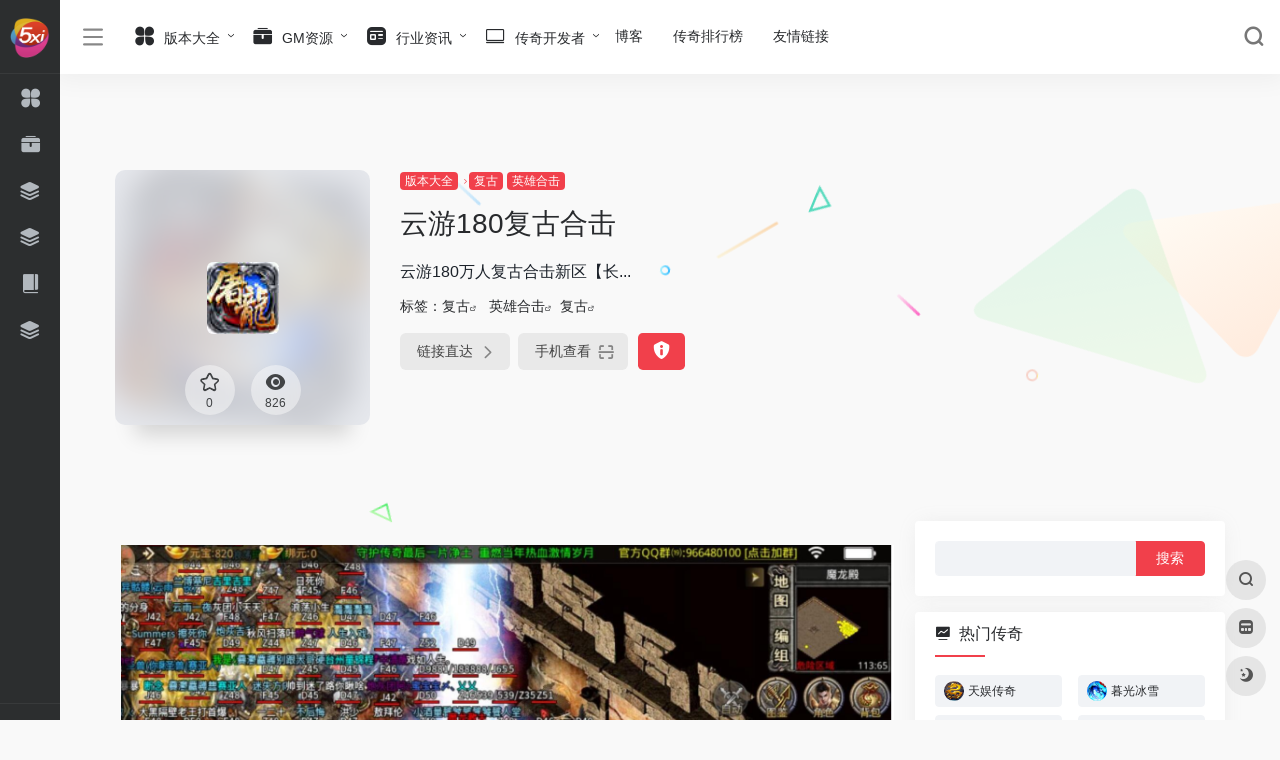

--- FILE ---
content_type: text/html; charset=UTF-8
request_url: https://www.5xi.net/sites/383.html
body_size: 14514
content:
<!DOCTYPE html><html lang="zh-Hans" class="io-white-mode"><head> <script> var default_c = "io-white-mode"; var night = document.cookie.replace(/(?:(?:^|.*;\s*)io_night_mode\s*\=\s*([^;]*).*$)|^.*$/, "$1"); try { if (night === "0") { document.documentElement.classList.add("io-black-mode"); document.documentElement.classList.remove(default_c); } else { document.documentElement.classList.remove("io-black-mode"); document.documentElement.classList.add(default_c); } } catch (_) {}</script><meta charset="UTF-8"><meta name="renderer" content="webkit"/><meta name="force-rendering" content="webkit"/><meta http-equiv="X-UA-Compatible" content="IE=edge, chrome=1"><meta name="viewport" content="width=device-width, initial-scale=1.0, minimum-scale=1.0, maximum-scale=1.0, user-scalable=no"><title>云游180复古合击新区-5喜导航</title><meta name="theme-color" content="#f9f9f9" /><meta name="keywords" content="180复古合击" /><meta name="description" content="云游180万人复古合击新区【长风破浪】将于今日13:00全网公测10号13:00开放等待区（天降一百万红包），19点正式开区！" /><meta property="og:type" content="article"><meta property="og:url" content="https://www.5xi.net/sites/383.html"/> <meta property="og:title" content="云游180复古合击新区-5喜导航"><meta property="og:description" content="云游180万人复古合击新区【长风破浪】将于今日13:00全网公测10号13:00开放等待区（天降一百万红包），19点正式开区！"><meta property="og:image" content="https://www.5xi.net/wp-content/uploads/2023/03/ico27.jpg"><meta property="og:site_name" content="5喜导航"><link rel="shortcut icon" href="https://www.5xi.net/wp-content/uploads/2023/03/5xiico.png"><link rel="apple-touch-icon" href="https://www.5xi.net/wp-content/uploads/2023/03/5xiico.png"><!--[if IE]><script src="https://www.5xi.net/wp-content/themes/onenav/js/html5.min.js"></script><![endif]--><meta name='robots' content='max-image-preview:large' /><link rel='dns-prefetch' href='//at.alicdn.com' /><link rel="alternate" title="oEmbed (JSON)" type="application/json+oembed" href="https://www.5xi.net/wp-json/oembed/1.0/embed?url=https%3A%2F%2Fwww.5xi.net%2Fsites%2F383.html" /><link rel="alternate" title="oEmbed (XML)" type="text/xml+oembed" href="https://www.5xi.net/wp-json/oembed/1.0/embed?url=https%3A%2F%2Fwww.5xi.net%2Fsites%2F383.html&#038;format=xml" /><style id='wp-img-auto-sizes-contain-inline-css' type='text/css'>img:is([sizes=auto i],[sizes^="auto," i]){contain-intrinsic-size:3000px 1500px}/*# sourceURL=wp-img-auto-sizes-contain-inline-css */</style><style id='classic-theme-styles-inline-css' type='text/css'>/*! This file is auto-generated */.wp-block-button__link{color:#fff;background-color:#32373c;border-radius:9999px;box-shadow:none;text-decoration:none;padding:calc(.667em + 2px) calc(1.333em + 2px);font-size:1.125em}.wp-block-file__button{background:#32373c;color:#fff;text-decoration:none}/*# sourceURL=/wp-includes/css/classic-themes.min.css */</style><link rel='stylesheet' id='iconfont-css' href='https://www.5xi.net/wp-content/themes/onenav/css/iconfont.css?ver=4.0423' type='text/css' media='all' /><link rel='stylesheet' id='iconfont-io-1-css' href='//at.alicdn.com/t/font_1620678_18rbnd2homc.css' type='text/css' media='all' /><link rel='stylesheet' id='bootstrap-css' href='https://www.5xi.net/wp-content/themes/onenav/css/bootstrap.min.css?ver=4.0423' type='text/css' media='all' /><link rel='stylesheet' id='lightbox-css' href='https://www.5xi.net/wp-content/themes/onenav/css/jquery.fancybox.min.css?ver=4.0423' type='text/css' media='all' /><link rel='stylesheet' id='style-css' href='https://www.5xi.net/wp-content/themes/onenav/css/style.min.css?ver=4.0423' type='text/css' media='all' /><script type="text/javascript" src="https://www.5xi.net/wp-content/themes/onenav/js/jquery.min.js?ver=4.0423" id="jquery-js"></script><script type="text/javascript" id="jquery-js-after">/* <![CDATA[ *//* <![CDATA[ */ function loadFunc(func) {if (document.all){window.attachEvent("onload",func);}else{window.addEventListener("load",func,false);}} /* ]]]]><![CDATA[> *///# sourceURL=jquery-js-after/* ]]> */</script><link rel="canonical" href="https://www.5xi.net/sites/383.html" /><style>.customize-width{max-width:1900px}.sidebar-nav{width:220px}@media (min-width: 768px){.main-content{margin-left:220px;}.main-content .page-header{left:220px;}}</style><!-- 自定义代码 --><!-- end 自定义代码 --></head> <body class="wp-singular sites-template-default single single-sites postid-383 wp-theme-onenav sidebar_right sites mini-sidebar"> <div id="sidebar" class="sticky sidebar-nav fade"> <div class="modal-dialog h-100 sidebar-nav-inner"> <div class="sidebar-logo border-bottom border-color"> <!-- logo --> <div class="logo overflow-hidden"> <a href="https://www.5xi.net" class="logo-expanded"> <img src="https://www.5xi.net/wp-content/uploads/2023/03/360x80-白底.png" height="40" class="d-none" alt="5喜导航"> <img src="https://www.5xi.net/wp-content/uploads/2023/03/360x80-黑底.png" height="40" alt="5喜导航"> </a> <a href="https://www.5xi.net" class="logo-collapsed"> <img src="https://www.5xi.net/wp-content/uploads/2023/03/5xiico.png" height="40" class="d-none" alt="5喜导航"> <img src="https://www.5xi.net/wp-content/uploads/2023/03/5xiico.png" height="40" alt="5喜导航"> </a> </div> <!-- logo end --> </div> <div class="sidebar-menu flex-fill"> <div class="sidebar-scroll" > <div class="sidebar-menu-inner"> <ul> <li class="sidebar-item"> <a href="https://www.5xi.net/#term-8" class="" data-change="https://www.5xi.net/#term-8"> <i class="io io-changyongmokuai icon-fw icon-lg"></i> <span>版本大全</span> </a> <i class="iconfont icon-arrow-r-m sidebar-more text-sm"></i> <ul > <li> <a href="https://www.5xi.net/#term-8-15" class=""><span>单职业</span></a> </li> <li> <a href="https://www.5xi.net/#term-8-16" class=""><span>三职业</span></a> </li> <li> <a href="https://www.5xi.net/#term-8-14" class=""><span>英雄合击</span></a> </li> <li> <a href="https://www.5xi.net/#term-8-12" class=""><span>1.95</span></a> </li> <li> <a href="https://www.5xi.net/#term-8-11" class=""><span>1.85</span></a> </li> <li> <a href="https://www.5xi.net/#term-8-10" class=""><span>1.80</span></a> </li> <li> <a href="https://www.5xi.net/#term-8-9" class=""><span>1.76</span></a> </li> <li> <a href="https://www.5xi.net/#term-8-13" class=""><span>1.70</span></a> </li> <li> <a href="https://www.5xi.net/#term-8-77" class=""><span>复古</span></a> </li> <li> <a href="https://www.5xi.net/#term-8-79" class=""><span>微变</span></a> </li> <li> <a href="https://www.5xi.net/#term-8-81" class=""><span>超变</span></a> </li> <li> <a href="https://www.5xi.net/#term-8-80" class=""><span>专属</span></a> </li> <li> <a href="https://www.5xi.net/#term-8-78" class=""><span>无限刀</span></a> </li> </ul> </li> <li class="sidebar-item"> <a href="https://www.5xi.net/#term-19" class=""> <i class="io io-gongju icon-fw icon-lg"></i> <span>GM资源</span> </a> </li> <li class="sidebar-item"> <a href="https://www.5xi.net/#term-73" class=""> <i class="iconfont icon-category icon-fw icon-lg"></i> <span>手游测评</span> </a> </li> <li class="sidebar-item"> <a href="https://www.5xi.net/#term-1" class=""> <i class="iconfont icon-category icon-fw icon-lg"></i> <span>攻略心得</span> </a> </li> <li class="sidebar-item"> <a href="https://www.5xi.net/#term-18" class=""> <i class="io io-book icon-fw icon-lg"></i> <span>新闻</span> </a> </li> <li class="sidebar-item"> <a href="https://www.5xi.net/paihangbang" target=""> <i class="iconfont icon-category icon-fw icon-lg"></i> <span>传奇排行榜</span> </a> </li> </ul> </div> </div> </div> <div class="border-top py-2 border-color"> <div class="flex-bottom"> <ul> </ul> </div> </div> </div> </div> <div class="main-content flex-fill"> <div class=" header-nav"> <div id="header" class="page-header sticky"> <div class="navbar navbar-expand-md"> <div class="container-fluid p-0 position-relative"> <div class=""> <a href="https://www.5xi.net" class="navbar-brand d-md-none m-0" title="5喜导航"> <img src="https://www.5xi.net/wp-content/uploads/2023/03/360x80-白底.png" class="logo-light" alt="5喜导航" height="30"> <img src="https://www.5xi.net/wp-content/uploads/2023/03/360x80-黑底.png" class="logo-dark d-none" alt="5喜导航" height="30"> </a> </div> <div class="collapse navbar-collapse order-2 order-md-1"> <div class="header-mini-btn"> <label> <input id="mini-button" type="checkbox" > <svg viewBox="0 0 100 100" xmlns="http://www.w3.org/2000/svg"> <path class="line--1" d="M0 40h62c18 0 18-20-17 5L31 55"></path> <path class="line--2" d="M0 50h80"></path> <path class="line--3" d="M0 60h62c18 0 18 20-17-5L31 45"></path> </svg> </label> </div> <ul class="navbar-nav navbar-top site-menu mr-4"> <li id="menu-item-116" class="menu-item menu-item-type-taxonomy menu-item-object-favorites current-sites-ancestor menu-item-has-children menu-item-116"><a href="https://www.5xi.net/favorites/banben"> <i class="io io-changyongmokuai icon-fw icon-lg"></i> <span>版本大全</span></a><ul class="sub-menu"> <li id="menu-item-22566" class="menu-item menu-item-type-taxonomy menu-item-object-favorites menu-item-22566"><a href="https://www.5xi.net/favorites/sanzhiye">三职业</a></li> <li id="menu-item-22573" class="menu-item menu-item-type-taxonomy menu-item-object-favorites menu-item-22573"><a href="https://www.5xi.net/favorites/danzhiye">单职业</a></li> <li id="menu-item-22569" class="menu-item menu-item-type-taxonomy menu-item-object-favorites current-sites-ancestor current-menu-parent current-sites-parent menu-item-22569"><a href="https://www.5xi.net/favorites/yingxiongheji">英雄合击</a></li> <li id="menu-item-22572" class="menu-item menu-item-type-taxonomy menu-item-object-favorites menu-item-22572"><a href="https://www.5xi.net/favorites/195">1.95</a></li> <li id="menu-item-22571" class="menu-item menu-item-type-taxonomy menu-item-object-favorites menu-item-22571"><a href="https://www.5xi.net/favorites/180">1.80</a></li> <li id="menu-item-22594" class="menu-item menu-item-type-taxonomy menu-item-object-favorites menu-item-22594"><a href="https://www.5xi.net/favorites/185">1.85</a></li> <li id="menu-item-22568" class="menu-item menu-item-type-taxonomy menu-item-object-favorites menu-item-22568"><a href="https://www.5xi.net/favorites/176">1.76</a></li> <li id="menu-item-22570" class="menu-item menu-item-type-taxonomy menu-item-object-favorites menu-item-22570"><a href="https://www.5xi.net/favorites/170">1.70</a></li> <li id="menu-item-22596" class="menu-item menu-item-type-taxonomy menu-item-object-favorites menu-item-22596"><a href="https://www.5xi.net/favorites/weibian">微变</a></li> <li id="menu-item-22597" class="menu-item menu-item-type-taxonomy menu-item-object-favorites menu-item-22597"><a href="https://www.5xi.net/favorites/zhuanshu">专属</a></li> <li id="menu-item-22598" class="menu-item menu-item-type-taxonomy menu-item-object-favorites menu-item-22598"><a href="https://www.5xi.net/favorites/wuxiandao">无限刀</a></li> <li id="menu-item-22599" class="menu-item menu-item-type-taxonomy menu-item-object-favorites current-sites-ancestor current-menu-parent current-sites-parent menu-item-22599"><a href="https://www.5xi.net/favorites/fugu">复古</a></li></ul></li><li id="menu-item-118" class="menu-item menu-item-type-taxonomy menu-item-object-favorites menu-item-has-children menu-item-118"><a href="https://www.5xi.net/favorites/gmziyuan"> <i class="io io-gongju icon-fw icon-lg"></i> <span>GM资源</span></a><ul class="sub-menu"> <li id="menu-item-22575" class="menu-item menu-item-type-taxonomy menu-item-object-favorites menu-item-22575"><a href="https://www.5xi.net/favorites/gongju">GM工具</a></li> <li id="menu-item-22576" class="menu-item menu-item-type-taxonomy menu-item-object-favorites menu-item-22576"><a href="https://www.5xi.net/favorites/gmbbs">GM论坛</a></li> <li id="menu-item-22578" class="menu-item menu-item-type-taxonomy menu-item-object-favorites menu-item-22578"><a href="https://www.5xi.net/favorites/yinqin">传奇引擎</a></li> <li id="menu-item-22580" class="menu-item menu-item-type-taxonomy menu-item-object-favorites menu-item-22580"><a href="https://www.5xi.net/favorites/dengluqi">登陆器</a></li> <li id="menu-item-22579" class="menu-item menu-item-type-taxonomy menu-item-object-favorites menu-item-22579"><a href="https://www.5xi.net/favorites/jiaoben">素材脚本</a></li> <li id="menu-item-22577" class="menu-item menu-item-type-taxonomy menu-item-object-favorites menu-item-22577"><a href="https://www.5xi.net/favorites/meigong">网站美工</a></li> <li id="menu-item-22581" class="menu-item menu-item-type-taxonomy menu-item-object-favorites menu-item-22581"><a href="https://www.5xi.net/favorites/fabuzhan">发布站</a></li> <li id="menu-item-22582" class="menu-item menu-item-type-taxonomy menu-item-object-favorites menu-item-22582"><a href="https://www.5xi.net/favorites/pay">支付平台</a></li> <li id="menu-item-22584" class="menu-item menu-item-type-taxonomy menu-item-object-favorites menu-item-22584"><a href="https://www.5xi.net/favorites/fuwuqi">服务器租用</a></li></ul></li><li id="menu-item-120" class="menu-item menu-item-type-taxonomy menu-item-object-category menu-item-has-children menu-item-120"><a href="https://www.5xi.net/zixun"> <i class="io io-zixun icon-fw icon-lg"></i> <span>行业资讯</span></a><ul class="sub-menu"> <li id="menu-item-5156" class="menu-item menu-item-type-taxonomy menu-item-object-category menu-item-5156"><a href="https://www.5xi.net/zixun/xinwen"> <i class="iconfont icon-category icon-fw icon-lg"></i> <span>新闻</span></a></li> <li id="menu-item-5154" class="menu-item menu-item-type-taxonomy menu-item-object-category menu-item-5154"><a href="https://www.5xi.net/zixun/gonglue"> <i class="iconfont icon-category icon-fw icon-lg"></i> <span>攻略心得</span></a></li> <li id="menu-item-5155" class="menu-item menu-item-type-taxonomy menu-item-object-category menu-item-5155"><a href="https://www.5xi.net/zixun/ceping"> <i class="iconfont icon-category icon-fw icon-lg"></i> <span>手游测评</span></a></li> <li id="menu-item-5159" class="menu-item menu-item-type-taxonomy menu-item-object-category menu-item-5159"><a href="https://www.5xi.net/zixun/zhaopin"> <i class="iconfont icon-category icon-fw icon-lg"></i> <span>求职招聘</span></a></li></ul></li><li id="menu-item-216" class="menu-item menu-item-type-taxonomy menu-item-object-category menu-item-has-children menu-item-216"><a href="https://www.5xi.net/kaifa"> <i class="iconfont icon-huabanfuben icon-fw icon-lg"></i> <span>传奇开发者</span></a><ul class="sub-menu"> <li id="menu-item-5158" class="menu-item menu-item-type-taxonomy menu-item-object-category menu-item-5158"><a href="https://www.5xi.net/kaifa/shuomingshu/gomm2"> <i class="iconfont icon-category icon-fw icon-lg"></i> <span>GOMM2</span></a></li> <li id="menu-item-5157" class="menu-item menu-item-type-taxonomy menu-item-object-category menu-item-5157"><a href="https://www.5xi.net/kaifa/shuomingshu/996m2"> <i class="iconfont icon-category icon-fw icon-lg"></i> <span>996M2</span></a></li></ul></li><li id="menu-item-31568" class="menu-item menu-item-type-post_type menu-item-object-page menu-item-31568"><a href="https://www.5xi.net/blog">博客</a></li><li id="menu-item-26150" class="menu-item menu-item-type-post_type menu-item-object-page menu-item-26150"><a href="https://www.5xi.net/paihangbang">传奇排行榜</a></li><li id="menu-item-34313" class="menu-item menu-item-type-post_type menu-item-object-page menu-item-34313"><a href="https://www.5xi.net/links-4">友情链接</a></li> </ul> </div> <ul class="nav navbar-menu text-xs order-1 order-md-2 position-relative"> <li class="nav-search ml-3 ml-md-4"> <a href="javascript:" data-toggle="modal" data-target="#search-modal"><i class="iconfont icon-search icon-lg"></i></a> </li> <li class="nav-item d-md-none mobile-menu ml-3 ml-md-4"><a href="javascript:" id="sidebar-switch" data-toggle="modal" data-target="#sidebar"><i class="iconfont icon-classification icon-lg"></i></a></li> </ul> </div> </div> </div> <div class="placeholder"></div> </div> <div id="content" class="container my-4 my-md-5"> <div class="background-fx"><img src="https://www.5xi.net/wp-content/themes/onenav/images/fx/shape-01.svg" class="shape-01"><img src="https://www.5xi.net/wp-content/themes/onenav/images/fx/shape-02.svg" class="shape-02"><img src="https://www.5xi.net/wp-content/themes/onenav/images/fx/shape-03.svg" class="shape-03"><img src="https://www.5xi.net/wp-content/themes/onenav/images/fx/shape-04.svg" class="shape-04"><img src="https://www.5xi.net/wp-content/themes/onenav/images/fx/shape-05.svg" class="shape-05"><img src="https://www.5xi.net/wp-content/themes/onenav/images/fx/shape-06.svg" class="shape-06"><img src="https://www.5xi.net/wp-content/themes/onenav/images/fx/shape-07.svg" class="shape-07"><img src="https://www.5xi.net/wp-content/themes/onenav/images/fx/shape-08.svg" class="shape-08"><img src="https://www.5xi.net/wp-content/themes/onenav/images/fx/shape-09.svg" class="shape-09"><img src="https://www.5xi.net/wp-content/themes/onenav/images/fx/shape-10.svg" class="shape-10"><img src="https://www.5xi.net/wp-content/themes/onenav/images/fx/shape-11.svg" class="shape-11"></div><div class="row site-content py-4 py-md-5 mb-xl-5 mb-0 mx-xxxl-n5"><!-- 网址信息 --><div class="col-12 col-sm-5 col-md-4 col-lg-3"><div class="siteico"><div class="blur blur-layer" style="background: transparent url(https://www.5xi.net/wp-content/uploads/2023/03/ico27.jpg) no-repeat center center;-webkit-background-size: cover;-moz-background-size: cover;-o-background-size: cover;background-size: cover;animation: rotate 30s linear infinite;"></div><img class="img-cover lazy unfancybox" src="https://www.5xi.net/wp-content/themes/onenav/images/t.png" data-src="https://www.5xi.net/wp-content/uploads/2023/03/ico27.jpg" height="auto" width="auto" alt="云游180复古合击"><div id="country" class="text-xs custom-piece_c_b country-piece" style="display:none;"><i class="iconfont icon-loading icon-spin"></i></div><div class="tool-actions text-center mt-md-4"> <a href="javascript:;" data-action="post_star" data-post_type="sites" data-id="383" data-ticket="6bea28ef31" class=" btn btn-like btn-icon btn-light rounded-circle p-2 mx-3 mx-md-2 " data-toggle="tooltip" data-placement="top" title="收藏"> <span class="flex-column text-height-xs"> <i class="star-ico icon-lg iconfont icon-collection-line"></i> <small class="star-count-383 text-xs mt-1">0</small> </span> </a><a href="javascript:;" class="btn-share-toggler btn btn-icon btn-light rounded-circle p-2 mx-3 mx-md-2" data-toggle="tooltip" data-placement="top" title="浏览"><span class="flex-column text-height-xs"><i class="icon-lg iconfont icon-chakan"></i><small class="share-count text-xs mt-1">826</small></span></a></div></div></div><div class="col mt-4 mt-sm-0"><div class="site-body text-sm"><a class="btn-cat custom_btn-d mr-1" href="https://www.5xi.net/favorites/banben">版本大全</a><i class="iconfont icon-arrow-r-m custom-piece_c" style="font-size:50%;color:#f1404b;vertical-align:0.075rem"></i><a class='btn-cat custom_btn-d mr-1' href='https://www.5xi.net/favorites/fugu'>复古</a><a class='btn-cat custom_btn-d mr-1' href='https://www.5xi.net/favorites/yingxiongheji'>英雄合击</a><h1 class="site-name h3 my-3">云游180复古合击</h1><div class="mt-2"><p class="mb-2">云游180万人复古合击新区【长...</p>标签：<span class="mr-2"><a href="https://www.5xi.net/favorites/fugu" rel="tag">复古</a><i class="iconfont icon-wailian text-ss"></i></span> <span class="mr-2"><a href="https://www.5xi.net/favorites/yingxiongheji" rel="tag">英雄合击</a><i class="iconfont icon-wailian text-ss"></i></span><span class="mr-2"><a href="https://www.5xi.net/sitetag/fugu" rel="tag">复古</a><i class="iconfont icon-wailian text-ss"></i></span><div class="site-go mt-3"><div id="security_check_img"></div><span class="site-go-url"><a href="https://www.5xi.net/go/?url=aHR0cHM6Ly93d3cuOTk2Ym94LmNvbS9ob21l" title="云游180复古合击" target="_blank" class="btn btn-arrow mr-2"><span>链接直达<i class="iconfont icon-arrow-r-m"></i></span></a></span><a href="javascript:" class="btn btn-arrow qr-img" data-toggle="tooltip" data-placement="bottom" data-html="true" title="<img src='https://www.5xi.net/qr/?text=https://www.996box.com/home&size=150&margin=10' width='150'>"><span>手机查看<i class="iconfont icon-qr-sweep"></i></span></a><a href="javascript:" class="btn btn-danger qr-img tooltip-toggle rounded-lg" data-post_id="383" data-toggle="modal" data-placement="top" data-target="#report-sites-modal" title="反馈"><i class="iconfont icon-statement icon-lg"></i></a></div></div></div></div><!-- 网址信息 end --></div> <main class="content" role="main"> <div class="content-wrap"> <div class="content-layout"> <div class="panel site-content card transparent"> <div class="card-body p-0"> <div class="apd-bg"> </div> <div class="panel-body single my-4 "> <div id="attachment_384" style="width: 838px" class="wp-caption aligncenter"><img fetchpriority="high" decoding="async" aria-describedby="caption-attachment-384" class="size-full wp-image-384" data-src="https://www.5xi.net/wp-content/uploads/2023/03/1-1.png" src="https://www.5xi.net/wp-content/themes/onenav/images/t.png" alt="云游180复古合击" alt="" width="828" height="459" /><p id="caption-attachment-384" class="wp-caption-text">云游传奇</p></div><p><img decoding="async" class="aligncenter size-medium wp-image-385" data-src="https://www.5xi.net/wp-content/uploads/2023/03/2-1.png" src="https://www.5xi.net/wp-content/themes/onenav/images/t.png" alt="云游180复古合击" alt="" width="820" height="460" /> <img decoding="async" class="aligncenter size-medium wp-image-386" data-src="https://www.5xi.net/wp-content/uploads/2023/03/3-1.png" src="https://www.5xi.net/wp-content/themes/onenav/images/t.png" alt="云游180复古合击" alt="" width="818" height="460" />云游180万人复古<a class="external" href="https://www.5xi.net/favorites/yingxiongheji" title="英雄合击传奇私服-5喜导航" target="_blank">合击</a>新区【长风破浪】将于今日13:00全网公测<br />10号13:00开放等待区（天降一百万红包）.19点正式开区！<br />测试期间英雄升级到46、49、52级.奖励RMB50、150、500元！</p><p>万人在线的品牌<a class="external" href="https://www.5xi.net" title="传奇私服手游-5喜导航" target="_blank">传奇手游</a>一云游传奇<br />云游180复古合击，重现当年人山人海，重燃曾经激情岁月<br />新区千人同屏，装备全靠爆，0元白嫖，散人玩家日赚上千<br />无家族、无团队、无主播、无待遇，一款真正的纯散人传奇手游<br />云游品牌，人气保证，选择云游，值得信赖<br />守护传奇最后一片净士重燃当年热血激情岁月<br />你们的满意，我们的追求<br />感谢大家的支持，云游因你而精彩*</p><p>新区优化：<br />1：开放PC电脑端，真正实现<a class="external" href="https://www.5xi.net/" title="查看与 三端互通 相关的文章" target="_blank">三端互通</a>！<br />2：取消所有装备首爆，优化为装备永久保底回收！<br />雷霆首饰永久回收  10000元宝！<br />强化首饰永久回收  40000元宝！<br />战神首饰永久回收100000元宝！<br />雷霆衣服永久回收200000元宝！<br />凤天衣服永久回收400000元宝！<br />开天武器永久回收600000元宝！<br />3：增加散人地图【灵魂祭坛二层】<br />4：增加散人挂机地图【安全幻境】<br />5：沙巴克奖励胜败方优化60%.40%.</p><p>感谢大家的支持，云游因你而精彩<br />云游官网： 速记：8盛大【PC端.手机端都可以下载】<br />（PS：群内骗子众多，每个新人进群，都会有十几个人主动加你。凡是主动加你跟你聊天的，都是骗子，请注意！）</p> </div> </div> </div> <h2 class="text-gray text-lg my-4"><i class="iconfont icon-zouxiang mr-1"></i>数据统计</h2> <div class="card io-chart"> <div id="chart-container" class="" style="height:300px" data-type="sites" data-post_id="383" data-nonce="9209592f29"> <div class="chart-placeholder p-4"> <div class="legend"> <span></span> <span></span> <span></span> </div> <div class="pillar"> <span style="height:40%"></span> <span style="height:60%"></span> <span style="height:30%"></span> <span style="height:70%"></span> <span style="height:80%"></span> <span style="height:60%"></span> <span style="height:90%"></span> <span style="height:50%"></span> </div> </div> </div> </div> <h2 class="text-gray text-lg my-4"><i class="site-tag iconfont icon-tag icon-lg mr-1" ></i>相关导航</h2> <div class="row mb-n4"> <div class="url-card col-sm-6 col-md-4 "> <div class="url-body default "> <a href="https://www.5xi.net/sites/5160.html" target="_blank" data-id="5160" data-url="https://www.996box.com" class="card no-c mb-4 site-5160" data-toggle="tooltip" data-placement="bottom" title="暮光冰雪上线就送自动挂机，自动捡物，自动回收，无赞助，无会员，小怪爆一切"> <div class="card-body url-content d-flex align-items-center"> <div class="url-img rounded-circle mr-2 d-flex align-items-center justify-content-center"> <img class=" lazy unfancybox" src="https://www.5xi.net/wp-content/themes/onenav/images/favicon.png" data-src="https://www.5xi.net/wp-content/uploads/2023/05/ico96.jpg" height="auto" width="auto" alt="暮光冰雪"> </div> <div class="url-info flex-fill"> <div class="text-sm overflowClip_1"> <strong>暮光冰雪</strong> </div> <p class="overflowClip_1 m-0 text-muted text-xs">暮光冰雪上线就送自动挂机，自动捡物，自动回收，无赞助，无会员，小怪爆一切</p> </div> </div> </a> </div> </div> <div class="url-card col-sm-6 col-md-4 "> <div class="url-body default "> <a href="https://www.5xi.net/sites/157.html" target="_blank" data-id="157" data-url="https://www.996box.com/home" class="card no-c mb-4 site-157" data-toggle="tooltip" data-placement="bottom" title="游戏介绍: 本服纯属公益服，..."> <div class="card-body url-content d-flex align-items-center"> <div class="url-img rounded-circle mr-2 d-flex align-items-center justify-content-center"> <img class=" lazy unfancybox" src="https://www.5xi.net/wp-content/themes/onenav/images/favicon.png" data-src="https://www.5xi.net/wp-content/uploads/2023/03/ico170.jpg" height="auto" width="auto" alt="封神传奇"> </div> <div class="url-info flex-fill"> <div class="text-sm overflowClip_1"> <strong>封神传奇</strong> </div> <p class="overflowClip_1 m-0 text-muted text-xs">游戏介绍: 本服纯属公益服，...</p> </div> </div> </a> </div> </div> <div class="url-card col-sm-6 col-md-4 "> <div class="url-body default "> <a href="https://www.5xi.net/sites/290.html" target="_blank" data-id="290" data-url="https://www.996box.com/home" class="card no-c mb-4 site-290" data-toggle="tooltip" data-placement="bottom" title="攻略玩法: 十年铭文传奇三职..."> <div class="card-body url-content d-flex align-items-center"> <div class="url-img rounded-circle mr-2 d-flex align-items-center justify-content-center"> <img class=" lazy unfancybox" src="https://www.5xi.net/wp-content/themes/onenav/images/favicon.png" data-src="https://www.5xi.net/wp-content/uploads/2023/03/ico77.jpg" height="auto" width="auto" alt="十年铭文传奇"> </div> <div class="url-info flex-fill"> <div class="text-sm overflowClip_1"> <strong>十年铭文传奇</strong> </div> <p class="overflowClip_1 m-0 text-muted text-xs">攻略玩法: 十年铭文传奇三职...</p> </div> </div> </a> </div> </div> <div class="url-card col-sm-6 col-md-4 "> <div class="url-body default "> <a href="https://www.5xi.net/sites/875.html" target="_blank" data-id="875" data-url="https://www.996box.com/home" class="card no-c mb-4 site-875" data-toggle="tooltip" data-placement="bottom" title="我们做了真正意义上的复古服"> <div class="card-body url-content d-flex align-items-center"> <div class="url-img rounded-circle mr-2 d-flex align-items-center justify-content-center"> <img class=" lazy unfancybox" src="https://www.5xi.net/wp-content/themes/onenav/images/favicon.png" data-src="https://www.5xi.net/wp-content/uploads/2023/03/ico24.jpg" height="auto" width="auto" alt="流云1.70点卡版"> </div> <div class="url-info flex-fill"> <div class="text-sm overflowClip_1"> <strong>流云1.70点卡版</strong> </div> <p class="overflowClip_1 m-0 text-muted text-xs">我们做了真正意义上的复古服</p> </div> </div> </a> </div> </div> <div class="url-card col-sm-6 col-md-4 "> <div class="url-body default "> <a href="https://www.5xi.net/sites/7253.html" target="_blank" data-id="7253" data-url="https://www.996box.com" class="card no-c mb-4 site-7253" data-toggle="tooltip" data-placement="bottom" title="本服长久耐玩，散人好混，绿色纯净公平公正，天娱品牌，值得信赖!"> <div class="card-body url-content d-flex align-items-center"> <div class="url-img rounded-circle mr-2 d-flex align-items-center justify-content-center"> <img class=" lazy unfancybox" src="https://www.5xi.net/wp-content/themes/onenav/images/favicon.png" data-src="https://www.5xi.net/wp-content/uploads/2023/06/ico89.jpg" height="auto" width="auto" alt="天娱传奇"> </div> <div class="url-info flex-fill"> <div class="text-sm overflowClip_1"> <strong>天娱传奇</strong> </div> <p class="overflowClip_1 m-0 text-muted text-xs">本服长久耐玩，散人好混，绿色纯净公平公正，天娱品牌，值得信赖!</p> </div> </div> </a> </div> </div> <div class="url-card col-sm-6 col-md-4 "> <div class="url-body default "> <a href="https://www.5xi.net/sites/1096.html" target="_blank" data-id="1096" data-url="https://www.996box.com/home" class="card no-c mb-4 site-1096" data-toggle="tooltip" data-placement="bottom" title="升级全靠手动"> <div class="card-body url-content d-flex align-items-center"> <div class="url-img rounded-circle mr-2 d-flex align-items-center justify-content-center"> <img class=" lazy unfancybox" src="https://www.5xi.net/wp-content/themes/onenav/images/favicon.png" data-src="https://www.5xi.net/wp-content/uploads/2023/03/ico36.jpg" height="auto" width="auto" alt="思归传奇"> </div> <div class="url-info flex-fill"> <div class="text-sm overflowClip_1"> <strong>思归传奇</strong> </div> <p class="overflowClip_1 m-0 text-muted text-xs">升级全靠手动</p> </div> </div> </a> </div> </div> </div> <!-- comments --><div id="comments" class="comments"> <h2 id="comments-list-title" class="comments-title h5 mx-1 my-4"> <i class="iconfont icon-comment"></i> <span class="noticom"> <a href="https://www.5xi.net/sites/383.html#respond" class="comments-title" >暂无评论</a> </span> </h2> <div class="card"> <div class="card-body"> <div id="respond_box"> <div id="respond" class="comment-respond"> <form id="commentform" class="text-sm mb-4"> <div class="visitor-avatar d-flex flex-fill mb-2"> <img class="v-avatar rounded-circle" src="https://www.5xi.net/wp-content/themes/onenav/images/gravatar.jpg"> </div> <div class="comment-textarea mb-3"> <textarea name="comment" id="comment" class="form-control" placeholder="输入评论内容..." tabindex="4" cols="50" rows="3"></textarea> </div> <div id="comment-author-info" class="row row-sm"> <div class="col-12 col-md-6 mb-3"><input type="text" name="author" id="author" class="form-control" value="" size="22" placeholder="昵称" tabindex="2"/></div> <div class="col-12 col-md-6 mb-3"><input type="text" name="email" id="email" class="form-control" value="" size="22" placeholder="邮箱" tabindex="3" /></div> </div> <p style="display: none !important;" class="akismet-fields-container" data-prefix="ak_"><label>&#916;<textarea name="ak_hp_textarea" cols="45" rows="8" maxlength="100"></textarea></label><input type="hidden" id="ak_js_1" name="ak_js" value="204"/><script>document.getElementById( "ak_js_1" ).setAttribute( "value", ( new Date() ).getTime() );</script></p> <div class="com-footer d-flex justify-content-end flex-wrap"> <input type="hidden" id="_wpnonce" name="_wpnonce" value="4f66543887" /><input type="hidden" name="_wp_http_referer" value="/sites/383.html" /> <a rel="nofollow" id="cancel-comment-reply-link" style="display: none;" href="javascript:;" class="btn btn-light custom_btn-outline mx-2">再想想</a> <div class="image-captcha-group"><input captcha-type="image" type="text" size="6" name="image_captcha" class="form-control" placeholder="图形验证码" autocomplete="off"><input type="hidden" name="image_id" value="ajax_comment"><span class="image-captcha" data-id="ajax_comment" data-toggle="tooltip" title="点击刷新"></span></div> <button class="btn btn-dark custom_btn-d ml-2" type="submit" id="submit">发表评论</button> <input type="hidden" name="action" value="ajax_comment"/> <input type='hidden' name='comment_post_ID' value='383' id='comment_post_ID' /><input type='hidden' name='comment_parent' id='comment_parent' value='0' /> </div> </form> <div class="clear"></div> </div> </div> <div id="loading-comments"><span></span></div> <div class="not-comment card"><div class="card-body nothing text-center color-d">暂无评论...</div></div> </div> </div></div><!-- comments end --> </div><!-- content-layout end --> </div><!-- content-wrap end --> <div class="sidebar sidebar-tools d-none d-lg-block"> <div id="search-4" class="card io-sidebar-widget widget_search"><form role="search" method="get" id="searchform" class="searchform" action="https://www.5xi.net/"> <div> <label class="screen-reader-text" for="s">搜索：</label> <input type="text" value="" name="s" id="s" /> <input type="submit" id="searchsubmit" value="搜索" /> </div> </form></div><div id="hot_sites-5" class="card io-sidebar-widget io-widget-sites-list"><div class="card-header widget-header"><h3 class="text-md mb-0"><i class="mr-2 iconfont icon-chart-pc"></i>热门传奇</h3></div><div class="card-body"><div class="row row-sm my-n1"><div class="url-card col-6 my-1"><a href="https://www.5xi.net/sites/7253.html" target='_blank' class="card post-min m-0" data-url="https://www.996box.com/" data-id="7253"><div class="card-body" style="padding:0.3rem 0.5rem;"><div class="url-content d-flex align-items-center"><div class="url-img rounded-circle"><img class=" lazy unfancybox" src="https://www.5xi.net/wp-content/themes/onenav/images/favicon.png" data-src="https://www.5xi.net/wp-content/uploads/2023/06/ico89.jpg" height="auto" width="auto" alt="天娱传奇"></div><div class="url-info pl-1 flex-fill"><div class="text-xs overflowClip_1">天娱传奇</div></div></div></div></a></div><div class="url-card col-6 my-1"><a href="https://www.5xi.net/sites/5160.html" target='_blank' class="card post-min m-0" data-url="https://www.996box.com/" data-id="5160"><div class="card-body" style="padding:0.3rem 0.5rem;"><div class="url-content d-flex align-items-center"><div class="url-img rounded-circle"><img class=" lazy unfancybox" src="https://www.5xi.net/wp-content/themes/onenav/images/favicon.png" data-src="https://www.5xi.net/wp-content/uploads/2023/05/ico96.jpg" height="auto" width="auto" alt="暮光冰雪"></div><div class="url-info pl-1 flex-fill"><div class="text-xs overflowClip_1">暮光冰雪</div></div></div></div></a></div><div class="url-card col-6 my-1"><a href="https://www.5xi.net/sites/4075.html" target='_blank' class="card post-min m-0" data-url="https://www.996box.com/" data-id="4075"><div class="card-body" style="padding:0.3rem 0.5rem;"><div class="url-content d-flex align-items-center"><div class="url-img rounded-circle"><img class=" lazy unfancybox" src="https://www.5xi.net/wp-content/themes/onenav/images/favicon.png" data-src="https://www.5xi.net/wp-content/uploads/2023/04/ico126.jpg" height="auto" width="auto" alt="圣鸿传奇"></div><div class="url-info pl-1 flex-fill"><div class="text-xs overflowClip_1">圣鸿传奇</div></div></div></div></a></div><div class="url-card col-6 my-1"><a href="https://www.5xi.net/sites/2291.html" target='_blank' class="card post-min m-0" data-url="https://www.996box.com/home" data-id="2291"><div class="card-body" style="padding:0.3rem 0.5rem;"><div class="url-content d-flex align-items-center"><div class="url-img rounded-circle"><img class=" lazy unfancybox" src="https://www.5xi.net/wp-content/themes/onenav/images/favicon.png" data-src="https://www.5xi.net/wp-content/uploads/2023/03/ico74.jpg" height="auto" width="auto" alt="尘封传奇"></div><div class="url-info pl-1 flex-fill"><div class="text-xs overflowClip_1">尘封传奇</div></div></div></div></a></div><div class="url-card col-6 my-1"><a href="https://www.5xi.net/sites/2259.html" target='_blank' class="card post-min m-0" data-url="https://www.996box.com/home" data-id="2259"><div class="card-body" style="padding:0.3rem 0.5rem;"><div class="url-content d-flex align-items-center"><div class="url-img rounded-circle"><img class=" lazy unfancybox" src="https://www.5xi.net/wp-content/themes/onenav/images/favicon.png" data-src="https://www.5xi.net/wp-content/uploads/2023/03/ico42-1.jpg" height="auto" width="auto" alt="怀念传奇"></div><div class="url-info pl-1 flex-fill"><div class="text-xs overflowClip_1">怀念传奇</div></div></div></div></a></div><div class="url-card col-6 my-1"><a href="https://www.5xi.net/sites/1096.html" target='_blank' class="card post-min m-0" data-url="https://www.996box.com/home" data-id="1096"><div class="card-body" style="padding:0.3rem 0.5rem;"><div class="url-content d-flex align-items-center"><div class="url-img rounded-circle"><img class=" lazy unfancybox" src="https://www.5xi.net/wp-content/themes/onenav/images/favicon.png" data-src="https://www.5xi.net/wp-content/uploads/2023/03/ico36.jpg" height="auto" width="auto" alt="思归传奇"></div><div class="url-info pl-1 flex-fill"><div class="text-xs overflowClip_1">思归传奇</div></div></div></div></a></div><div class="url-card col-6 my-1"><a href="https://www.5xi.net/sites/875.html" target='_blank' class="card post-min m-0" data-url="https://www.996box.com/home" data-id="875"><div class="card-body" style="padding:0.3rem 0.5rem;"><div class="url-content d-flex align-items-center"><div class="url-img rounded-circle"><img class=" lazy unfancybox" src="https://www.5xi.net/wp-content/themes/onenav/images/favicon.png" data-src="https://www.5xi.net/wp-content/uploads/2023/03/ico24.jpg" height="auto" width="auto" alt="流云1.70点卡版"></div><div class="url-info pl-1 flex-fill"><div class="text-xs overflowClip_1">流云1.70点卡版</div></div></div></div></a></div><div class="url-card col-6 my-1"><a href="https://www.5xi.net/sites/486.html" target='_blank' class="card post-min m-0" data-url="https://www.996box.com/home" data-id="486"><div class="card-body" style="padding:0.3rem 0.5rem;"><div class="url-content d-flex align-items-center"><div class="url-img rounded-circle"><img class=" lazy unfancybox" src="https://www.5xi.net/wp-content/themes/onenav/images/favicon.png" data-src="https://www.5xi.net/wp-content/uploads/2023/03/ico15.jpg" height="auto" width="auto" alt="净土传奇"></div><div class="url-info pl-1 flex-fill"><div class="text-xs overflowClip_1">净土传奇</div></div></div></div></a></div><div class="url-card col-6 my-1"><a href="https://www.5xi.net/sites/298.html" target='_blank' class="card post-min m-0" data-url="https://www.996box.com/home" data-id="298"><div class="card-body" style="padding:0.3rem 0.5rem;"><div class="url-content d-flex align-items-center"><div class="url-img rounded-circle"><img class=" lazy unfancybox" src="https://www.5xi.net/wp-content/themes/onenav/images/favicon.png" data-src="https://www.5xi.net/wp-content/uploads/2023/03/ico73.jpg" height="auto" width="auto" alt="轻松1.70英雄月卡版"></div><div class="url-info pl-1 flex-fill"><div class="text-xs overflowClip_1">轻松1.70英雄月卡版</div></div></div></div></a></div><div class="url-card col-6 my-1"><a href="https://www.5xi.net/sites/294.html" target='_blank' class="card post-min m-0" data-url="https://www.996box.com/home" data-id="294"><div class="card-body" style="padding:0.3rem 0.5rem;"><div class="url-content d-flex align-items-center"><div class="url-img rounded-circle"><img class=" lazy unfancybox" src="https://www.5xi.net/wp-content/themes/onenav/images/favicon.png" data-src="https://www.5xi.net/wp-content/uploads/2023/03/ico69.jpg" height="auto" width="auto" alt="蓝羽传奇九职业"></div><div class="url-info pl-1 flex-fill"><div class="text-xs overflowClip_1">蓝羽传奇九职业</div></div></div></div></a></div><div class="url-card col-6 my-1"><a href="https://www.5xi.net/sites/290.html" target='_blank' class="card post-min m-0" data-url="https://www.996box.com/home" data-id="290"><div class="card-body" style="padding:0.3rem 0.5rem;"><div class="url-content d-flex align-items-center"><div class="url-img rounded-circle"><img class=" lazy unfancybox" src="https://www.5xi.net/wp-content/themes/onenav/images/favicon.png" data-src="https://www.5xi.net/wp-content/uploads/2023/03/ico77.jpg" height="auto" width="auto" alt="十年铭文传奇"></div><div class="url-info pl-1 flex-fill"><div class="text-xs overflowClip_1">十年铭文传奇</div></div></div></div></a></div><div class="url-card col-6 my-1"><a href="https://www.5xi.net/sites/185.html" target='_blank' class="card post-min m-0" data-url="https://www.996box.com/home" data-id="185"><div class="card-body" style="padding:0.3rem 0.5rem;"><div class="url-content d-flex align-items-center"><div class="url-img rounded-circle"><img class=" lazy unfancybox" src="https://www.5xi.net/wp-content/themes/onenav/images/favicon.png" data-src="https://www.5xi.net/wp-content/uploads/2023/03/ico85.jpg" height="auto" width="auto" alt="凌云合击"></div><div class="url-info pl-1 flex-fill"><div class="text-xs overflowClip_1">凌云合击</div></div></div></div></a></div></div></div></div><div id="hot_post_img-3" class="card io-sidebar-widget io-widget-post-list"><div class="card-header widget-header"><h3 class="text-md mb-0"><i class="mr-2 iconfont icon-chart-pc"></i>热门文章</h3></div><div class="card-body"><div class="list-grid list-rounded my-n2"> <div class="col-lg-12"> <div class="nothing mb-4">没有数据！</div> </div> </div></div></div><div id="random_sites-3" class="card io-sidebar-widget io-widget-random-list"><div class="d-flex sidebar-header"><div class="card-header widget-header"><h3 class="text-md mb-0"><i class="mr-2 iconfont icon-chart-pc"></i>随机网址</h3></div><span class="ml-auto load"> <a href="javascript:" class="sidebar-rand-post" data-action="load_random_sites" data-id="#random_sites-3" data-post_id="383" data-post_type="sites" data-window="1" data-type="post" data-show_thumbs="1" data-go="" data-nofollow="" data-number="6" title="刷新"><i class="iconfont icon-refresh"></i></a> </span></div><div class="card-body ajax-panel"><div class="my-5"></div><div class="d-flex justify-content-center align-items-center position-absolute w-100 h-100" style="top:0;left:0"><div class="spinner-border m-4" role="status"><span class="sr-only">Loading...</span></div></div></div></div> </div> </main></div><!-- container end --> <div class="main-footer footer-stick container container-fluid customize-width pt-4 pb-3 footer-type-big"> <div class="footer-inner card rounded-xl m-0"> <div class="footer-text card-body text-muted text-center text-md-left"> <div class="row my-4"> <div class="col-12 col-md-4 mb-4 mb-md-0"> <a class="footer-logo" href="https://www.5xi.net" title="5喜导航"> <img src="https://www.5xi.net/wp-content/uploads/2023/03/360x80-白底.png" class="logo-light mb-3" alt="5喜导航" height="40"> <img src="https://www.5xi.net/wp-content/uploads/2023/03/360x80-黑底.png" class="logo-dark d-none mb-3" alt="5喜导航" height="40"> </a> <div class="text-sm">五喜导航是一个只收录正版授权的<a href="https://www.5xi.net/"><strong>传奇私服</strong></a>免费资源导航站，收集包含：传奇私服各优质版本开区网站、传奇私服发布站，行业知名网站、实用工具，以及最新传奇私服行业资讯。为广大<strong>传奇私服</strong>爱好者提供方便、快捷的导航链接，本站只收录已经获得正版授权资质的传奇网站。</div> </div> <div class="col-12 col-md-5 mb-4 mb-md-0"> <p class="footer-links text-sm mb-3"><a>免责声明</a><a>关于我们</a><a>广告合作</a></p> <div class="footer-social"> </div> </div> <div class="col-12 col-md-3 text-md-right mb-4 mb-md-0"> </div> </div> <div class="footer-copyright text-xs"> Copyright © 2026 <a href="https://www.5xi.net" title="5喜导航" class="" rel="home">5喜导航</a>&nbsp;<a href="https://beian.miit.gov.cn/" target="_blank" class="" rel="link noopener">湘ICP备2022012008号-4</a>&nbsp;<script>var _hmt = _hmt || [];(function() { var hm = document.createElement("script"); hm.src = "https://hm.baidu.com/hm.js?05b53a5c1c6f1aa7c2e1460039ef0413"; var s = document.getElementsByTagName("script")[0]; s.parentNode.insertBefore(hm, s);})();</script> </div> </div> </div></div></div><!-- main-content end --><footer> <div id="footer-tools" class="d-flex flex-column"> <a href="javascript:" id="go-to-up" class="btn rounded-circle go-up m-1" rel="go-top"> <i class="iconfont icon-to-up"></i> </a> <a href="javascript:" data-toggle="modal" data-target="#search-modal" class="btn rounded-circle m-1" rel="search"> <i class="iconfont icon-search"></i> </a> <a href="https://www.5xi.net/bookmark/" class="btn rounded-circle m-1 bookmark-home" data-toggle="tooltip" data-placement="left" title="mini 书签"> <i class="iconfont icon-minipanel"></i> </a> <a href="javascript:" id="switch-mode" class="btn rounded-circle switch-dark-mode m-1" data-toggle="tooltip" data-placement="left" title="夜间模式"> <i class="mode-ico iconfont icon-light"></i> </a> </div></footer> <div class="modal fade search-modal" id="search-modal"> <div class="modal-dialog modal-lg modal-dialog-centered"> <div class="modal-content"> <div class="modal-body"> <div id="search" class="s-search mx-auto my-4"> <div id="search-list" class="hide-type-list"> <div class="s-type"> <span></span> <div class="s-type-list"> <label for="m_type-baidu" data-page="home" data-id="group-a">常用</label> </div> </div> <div class="search-group group-a"><span class="type-text text-muted">常用</span><ul class="search-type"><li><input hidden type="radio" name="type2" data-page="home" id="m_type-zhannei" value="https://www.5xi.net/?post_type=sites&amp;s=%s%" data-placeholder="站内搜索"><label for="m_type-zhannei"><span class="text-muted">站内</span></label></li></ul></div> </div> <form action="https://www.5xi.net?s=" method="get" target="_blank" class="super-search-fm"> <input type="text" id="m_search-text" class="form-control smart-tips search-key" zhannei="" autocomplete="off" placeholder="输入关键字搜索" style="outline:0" data-status="true"> <button type="submit" id="btn_search"><i class="iconfont icon-search"></i></button> </form> <div class="card search-smart-tips" style="display: none"> <ul></ul> </div></div> <div class="px-1 mb-3"><i class="text-xl iconfont icon-hot mr-1" style="color:#f1404b;"></i><span class="h6">热门推荐： </span></div> <div class="mb-3"> </div> </div> <div style="position: absolute;bottom: -40px;width: 100%;text-align: center;"><a href="javascript:" data-dismiss="modal"><i class="iconfont icon-close-circle icon-2x" style="color: #fff;"></i></a></div> </div> </div> </div><script type="speculationrules">{"prefetch":[{"source":"document","where":{"and":[{"href_matches":"/*"},{"not":{"href_matches":["/wp-*.php","/wp-admin/*","/wp-content/uploads/*","/wp-content/*","/wp-content/plugins/*","/wp-content/themes/onenav/*","/*\\?(.+)"]}},{"not":{"selector_matches":"a[rel~=\"nofollow\"]"}},{"not":{"selector_matches":".no-prefetch, .no-prefetch a"}}]},"eagerness":"conservative"}]}</script> <div class="modal fade add_new_sites_modal" id="report-sites-modal" tabindex="-1" role="dialog" aria-labelledby="report-sites-title" aria-hidden="true"> <div class="modal-dialog modal-dialog-centered" role="document"> <div class="modal-content"> <div class="modal-header"> <h5 class="modal-title text-md" id="report-sites-title">反馈</h5> <button type="button" id="close-sites-modal" class="close io-close" data-dismiss="modal" aria-label="Close"> <i aria-hidden="true" class="iconfont icon-close-circle text-xl"></i> </button> </div> <div class="modal-body"> <div class="alert alert-info" role="alert"> <i class="iconfont icon-statement "></i> 让我们一起共建文明社区！您的反馈至关重要！ </div> <form id="report-form" method="post"> <input type="hidden" name="post_id" value="383"> <input type="hidden" name="action" value="report_site_content"> <div class="form-row"> <div class="col-6 py-1"> <label><input type="radio" name="reason" class="reason-type-1" value="1" checked> 已失效</label> </div><div class="col-6 py-1"> <label><input type="radio" name="reason" class="reason-type-2" value="2" > 重定向&变更</label> </div><div class="col-6 py-1"> <label><input type="radio" name="reason" class="reason-type-3" value="3" > 已屏蔽</label> </div><div class="col-6 py-1"> <label><input type="radio" name="reason" class="reason-type-4" value="4" > 敏感内容</label> </div><div class="col-6 py-1"> <label><input type="radio" name="reason" class="reason-type-0" value="0" > 其他</label> </div> </div> <div class="form-group other-reason-input" style="display: none;"> <input type="text" class="form-control other-reason" value="" placeholder="其它信息，可选"> </div> <div class="form-group redirect-url-input" style="display: none;"> <input type="text" class="form-control redirect-url" value="" placeholder="重定向&变更后的地址"> </div> <div class=" text-center"> <button type="submit" class="btn btn-danger">提交反馈</button> </div> </form> </div> </div> </div> <script> $(function () { $('.tooltip-toggle').tooltip(); $('input[type=radio][name=reason]').change(function() { var t = $(this); var reason = $('.other-reason-input'); var url = $('.redirect-url-input'); reason.hide(); url.hide(); if(t.val()==='0'){ reason.show(); }else if(t.val()==='2'){ url.show(); } }); $(document).on("submit",'#report-form', function(event){ event.preventDefault(); var t = $(this); var reason = t.find('input[name="reason"]:checked').val(); if(reason === "0"){ reason = t.find('.other-reason').val(); if(reason==""){ showAlert(JSON.parse('{"status":4,"msg":"信息不能为空！"}')); return false; } } if(reason === "2"){ if(t.find('.redirect-url').val()==""){ showAlert(JSON.parse('{"status":4,"msg":"信息不能为空！"}')); return false; } } $.ajax({ url: 'https://www.5xi.net/wp-admin/admin-ajax.php', type: 'POST', dataType: 'json', data: { action : t.find('input[name="action"]').val(), post_id : t.find('input[name="post_id"]').val(), reason : reason, redirect : t.find('.redirect-url').val(), }, }) .done(function(response) { if(response.status == 1){ $('#report-sites-modal').modal('hide'); } showAlert(response); }) .fail(function() { showAlert(JSON.parse('{"status":4,"msg":"网络错误 --."}')); }); return false; }); }); </script> </div> <script type="text/javascript" src="https://www.5xi.net/wp-content/themes/onenav/js/popper.min.js?ver=4.0423" id="popper-js"></script><script type="text/javascript" src="https://www.5xi.net/wp-content/themes/onenav/js/bootstrap.min.js?ver=4.0423" id="bootstrap-js"></script><script type="text/javascript" src="https://www.5xi.net/wp-content/themes/onenav/js/theia-sticky-sidebar.js?ver=4.0423" id="sidebar-js"></script><script type="text/javascript" src="https://www.5xi.net/wp-content/themes/onenav/js/lazyload.min.js?ver=4.0423" id="lazyload-js"></script><script type="text/javascript" src="https://www.5xi.net/wp-content/themes/onenav/js/jquery.fancybox.min.js?ver=4.0423" id="lightbox-js-js"></script><script type="text/javascript" id="appjs-js-extra">/* <![CDATA[ */var theme = {"ajaxurl":"https://www.5xi.net/wp-admin/admin-ajax.php","uri":"https://www.5xi.net/wp-content/themes/onenav","loginurl":"https://www.5xi.net/login/?redirect_to=https://www.5xi.net/sites/383.html","sitesName":"5\u559c\u5bfc\u822a","addico":"https://www.5xi.net/wp-content/themes/onenav/images/add.png","order":"asc","formpostion":"top","defaultclass":"io-white-mode","isCustomize":"1","icourl":"https://api.iowen.cn/favicon/","icopng":".png","urlformat":"1","customizemax":"10","newWindow":"1","lazyload":"1","minNav":"1","loading":"","hotWords":"baidu","classColumns":" col-2a col-sm-2a col-md-2a col-lg-3a col-xl-5a col-xxl-6a ","apikey":"TWpBeU1USTJNemd4TWpZM0d6RS9oVVhVNFpGUkRVRXQ2TW1aV09HMUdWRGhsVmxCR2NrdFRNbGgzYjNreQ==","isHome":"","version":"4.0423"};var localize = {"liked":"\u60a8\u5df2\u7ecf\u8d5e\u8fc7\u4e86!","like":"\u8c22\u8c22\u70b9\u8d5e!","networkerror":"\u7f51\u7edc\u9519\u8bef --.","selectCategory":"\u4e3a\u4ec0\u4e48\u4e0d\u9009\u5206\u7c7b\u3002","addSuccess":"\u6dfb\u52a0\u6210\u529f\u3002","timeout":"\u8bbf\u95ee\u8d85\u65f6\uff0c\u8bf7\u518d\u8bd5\u8bd5\uff0c\u6216\u8005\u624b\u52a8\u586b\u5199\u3002","lightMode":"\u65e5\u95f4\u6a21\u5f0f","nightMode":"\u591c\u95f4\u6a21\u5f0f","editBtn":"\u7f16\u8f91","okBtn":"\u786e\u5b9a","urlExist":"\u8be5\u7f51\u5740\u5df2\u7ecf\u5b58\u5728\u4e86 --.","cancelBtn":"\u53d6\u6d88","successAlert":"\u6210\u529f","infoAlert":"\u4fe1\u606f","warningAlert":"\u8b66\u544a","errorAlert":"\u9519\u8bef","extractionCode":"\u7f51\u76d8\u63d0\u53d6\u7801\u5df2\u590d\u5236\uff0c\u70b9\u201c\u786e\u5b9a\u201d\u8fdb\u5165\u4e0b\u8f7d\u9875\u9762\u3002","wait":"\u8bf7\u7a0d\u5019","loading":"\u6b63\u5728\u5904\u7406\u8bf7\u7a0d\u540e...","userAgreement":"\u8bf7\u5148\u9605\u8bfb\u5e76\u540c\u610f\u7528\u6237\u534f\u8bae","reSend":"\u79d2\u540e\u91cd\u65b0\u53d1\u9001","weChatPay":"\u5fae\u4fe1\u652f\u4ed8","alipay":"\u652f\u4ed8\u5b9d","scanQRPay":"\u8bf7\u626b\u7801\u652f\u4ed8","payGoto":"\u652f\u4ed8\u6210\u529f\uff0c\u9875\u9762\u8df3\u8f6c\u4e2d"};//# sourceURL=appjs-js-extra/* ]]> */</script><script type="text/javascript" src="https://www.5xi.net/wp-content/themes/onenav/js/app.min.js?ver=4.0423" id="appjs-js"></script><script type="text/javascript" id="appjs-js-after">/* <![CDATA[ *//* <![CDATA[ */ $(document).ready(function(){if($("#search-text")[0]){$("#search-text").focus();}}); /* ]]]]><![CDATA[> *///# sourceURL=appjs-js-after/* ]]> */</script><script type="text/javascript" src="https://www.5xi.net/wp-includes/js/comment-reply.min.js?ver=6.9" id="comment-reply-js" async="async" data-wp-strategy="async" fetchpriority="low"></script><script type="text/javascript" src="https://www.5xi.net/wp-content/themes/onenav/js/comments-ajax.js?ver=4.0423" id="comments-ajax-js"></script><script type="text/javascript" id="wp-postviews-cache-js-extra">/* <![CDATA[ */var viewsCacheL10n = {"admin_ajax_url":"https://www.5xi.net/wp-admin/admin-ajax.php","post_id":"383"};//# sourceURL=wp-postviews-cache-js-extra/* ]]> */</script><script type="text/javascript" src="https://www.5xi.net/wp-content/themes/onenav/inc/postviews/postviews-cache.js?ver=6.9" id="wp-postviews-cache-js"></script><script type="text/javascript" src="https://www.5xi.net/wp-content/themes/onenav/js/captcha.js?ver=4.0423" id="captcha-js"></script><script type="text/javascript" src="https://www.5xi.net/wp-content/themes/onenav/js/echarts.min.js?ver=4.0423" id="echarts-js"></script><script type="text/javascript" src="https://www.5xi.net/wp-content/themes/onenav/js/sites-chart.js?ver=4.0423" id="sites-chart-js"></script> <!-- 自定义代码 --><!-- end 自定义代码 --></body></html>
<!--压缩前的大小: 70053 bytes; 压缩后的大小: 56144 bytes; 节约：19.85% -->

<!-- Page supported by LiteSpeed Cache 7.7 on 2026-01-24 14:00:15 -->

--- FILE ---
content_type: text/html; charset=UTF-8
request_url: https://www.5xi.net/wp-admin/admin-ajax.php?postviews_id=383&action=postviews&_=1769234416643
body_size: -125
content:
827

--- FILE ---
content_type: text/html; charset=UTF-8
request_url: https://www.5xi.net/wp-admin/admin-ajax.php
body_size: 945
content:
<div class="list-grid list-rounded my-n2"><div class='list-item py-2'><div class='media media-3x2 rounded col-4 mr-3'><a class="media-content" href="https://www.5xi.net/25012.html" target='_blank' title="潼欣倍功无限刀开局白嫖下图激情抢首爆，后期挂机一天上终极" data-src="https://www.5xi.net/wp-content/uploads/2024/02/13410778_20240202020203SnhFHD-1.png"></a></div>
                <div class="list-content py-0">
                    <div class="list-body">
                        <a href="https://www.5xi.net/25012.html" class="list-title overflowClip_2" target='_blank' rel="bookmark">潼欣倍功无限刀开局白嫖下图激情抢首爆，后期挂机一天上终极</a>
                    </div>
                    <div class="list-footer">
                        <div class="d-flex flex-fill text-muted text-xs">
                            <time class="d-inline-block">2年前 (2024)</time>
                            <div class="flex-fill"></div><span class="views"><i class="iconfont icon-chakan"></i> 144</span></div>
                    </div> 
                </div> 
            </div><div class='list-item py-2'><div class='media media-3x2 rounded col-4 mr-3'><a class="media-content" href="https://www.5xi.net/2784.html" target='_blank' title="【魔王探服】虎虎魔幻超超超变，玩了两天，发个小攻略" data-src="https://www.5xi.net/wp-content/uploads/2023/04/642fbdde4f045.png"></a></div>
                <div class="list-content py-0">
                    <div class="list-body">
                        <a href="https://www.5xi.net/2784.html" class="list-title overflowClip_2" target='_blank' rel="bookmark">【魔王探服】虎虎魔幻超超超变，玩了两天，发个小攻略</a>
                    </div>
                    <div class="list-footer">
                        <div class="d-flex flex-fill text-muted text-xs">
                            <time class="d-inline-block">3年前 (2023)</time>
                            <div class="flex-fill"></div><span class="views"><i class="iconfont icon-chakan"></i> 133</span></div>
                    </div> 
                </div> 
            </div><div class='list-item py-2'><div class='media media-3x2 rounded col-4 mr-3'><a class="media-content" href="https://www.5xi.net/19863.html" target='_blank' title="长老探服之1106期：东皇杀劫" data-src="https://www.5xi.net/wp-content/uploads/2023/11/17538187_20231120070635YEvkNn.png"></a></div>
                <div class="list-content py-0">
                    <div class="list-body">
                        <a href="https://www.5xi.net/19863.html" class="list-title overflowClip_2" target='_blank' rel="bookmark">长老探服之1106期：东皇杀劫</a>
                    </div>
                    <div class="list-footer">
                        <div class="d-flex flex-fill text-muted text-xs">
                            <time class="d-inline-block">2年前 (2023)</time>
                            <div class="flex-fill"></div><span class="views"><i class="iconfont icon-chakan"></i> 104</span></div>
                    </div> 
                </div> 
            </div><div class='list-item py-2'><div class='media media-3x2 rounded col-4 mr-3'><a class="media-content" href="https://www.5xi.net/4275.html" target='_blank' title="达到多少人在线不允许离线挂机脚本" data-src="//cdn.iowen.cn/gh/owen0o0/ioStaticResources@master/screenshots/0.jpg"></a></div>
                <div class="list-content py-0">
                    <div class="list-body">
                        <a href="https://www.5xi.net/4275.html" class="list-title overflowClip_2" target='_blank' rel="bookmark">达到多少人在线不允许离线挂机脚本</a>
                    </div>
                    <div class="list-footer">
                        <div class="d-flex flex-fill text-muted text-xs">
                            <time class="d-inline-block">3年前 (2023)</time>
                            <div class="flex-fill"></div><span class="views"><i class="iconfont icon-chakan"></i> 273</span></div>
                    </div> 
                </div> 
            </div><div class='list-item py-2'><div class='media media-3x2 rounded col-4 mr-3'><a class="media-content" href="https://www.5xi.net/34577.html" target='_blank' title="江阳火龙传奇之首充体验版测评报告" data-src="https://www.5xi.net/wp-content/uploads/2025/08/2512791_20250826121241n5i0MI.png"></a></div>
                <div class="list-content py-0">
                    <div class="list-body">
                        <a href="https://www.5xi.net/34577.html" class="list-title overflowClip_2" target='_blank' rel="bookmark">江阳火龙传奇之首充体验版测评报告</a>
                    </div>
                    <div class="list-footer">
                        <div class="d-flex flex-fill text-muted text-xs">
                            <time class="d-inline-block">5个月前</time>
                            <div class="flex-fill"></div><span class="views"><i class="iconfont icon-chakan"></i> 21</span></div>
                    </div> 
                </div> 
            </div><div class='list-item py-2'><div class='media media-3x2 rounded col-4 mr-3'><a class="media-content" href="https://www.5xi.net/20479.html" target='_blank' title="仙羽沉默，几天玩下来的简评及建议" data-src="https://www.5xi.net/wp-content/uploads/2023/11/11551630_20231130122738nj3eHV.png"></a></div>
                <div class="list-content py-0">
                    <div class="list-body">
                        <a href="https://www.5xi.net/20479.html" class="list-title overflowClip_2" target='_blank' rel="bookmark">仙羽沉默，几天玩下来的简评及建议</a>
                    </div>
                    <div class="list-footer">
                        <div class="d-flex flex-fill text-muted text-xs">
                            <time class="d-inline-block">2年前 (2023)</time>
                            <div class="flex-fill"></div><span class="views"><i class="iconfont icon-chakan"></i> 150</span></div>
                    </div> 
                </div> 
            </div></div>